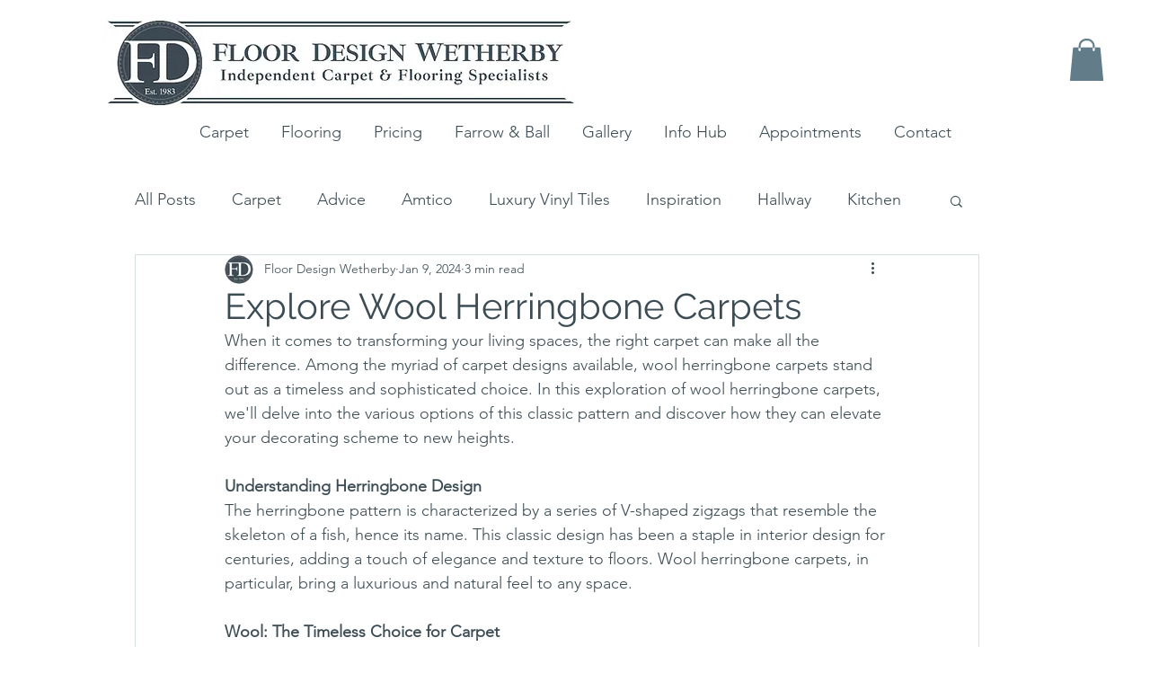

--- FILE ---
content_type: text/css; charset=utf-8
request_url: https://www.floordesignwetherby.co.uk/_serverless/pro-gallery-css-v4-server/layoutCss?ver=2&id=tzz0y73988-not-scoped&items=3432_496_496%7C3626_496_496%7C3564_496_496%7C3689_496_496%7C3549_496_496%7C3633_768_1024%7C3308_3024_4032%7C3544_3024_4032%7C3658_2916_3888&container=1664.609375_740_597_720&options=gallerySizeType:px%7CenableInfiniteScroll:true%7CtitlePlacement:SHOW_ON_HOVER%7CimageMargin:5%7CgalleryLayout:0%7CisVertical:true%7CgallerySizePx:300%7CcubeType:fill%7CgalleryThumbnailsAlignment:none
body_size: -125
content:
#pro-gallery-tzz0y73988-not-scoped [data-hook="item-container"][data-idx="0"].gallery-item-container{opacity: 1 !important;display: block !important;transition: opacity .2s ease !important;top: 0px !important;left: 0px !important;right: auto !important;height: 243px !important;width: 243px !important;} #pro-gallery-tzz0y73988-not-scoped [data-hook="item-container"][data-idx="0"] .gallery-item-common-info-outer{height: 100% !important;} #pro-gallery-tzz0y73988-not-scoped [data-hook="item-container"][data-idx="0"] .gallery-item-common-info{height: 100% !important;width: 100% !important;} #pro-gallery-tzz0y73988-not-scoped [data-hook="item-container"][data-idx="0"] .gallery-item-wrapper{width: 243px !important;height: 243px !important;margin: 0 !important;} #pro-gallery-tzz0y73988-not-scoped [data-hook="item-container"][data-idx="0"] .gallery-item-content{width: 243px !important;height: 243px !important;margin: 0px 0px !important;opacity: 1 !important;} #pro-gallery-tzz0y73988-not-scoped [data-hook="item-container"][data-idx="0"] .gallery-item-hover{width: 243px !important;height: 243px !important;opacity: 1 !important;} #pro-gallery-tzz0y73988-not-scoped [data-hook="item-container"][data-idx="0"] .item-hover-flex-container{width: 243px !important;height: 243px !important;margin: 0px 0px !important;opacity: 1 !important;} #pro-gallery-tzz0y73988-not-scoped [data-hook="item-container"][data-idx="0"] .gallery-item-wrapper img{width: 100% !important;height: 100% !important;opacity: 1 !important;} #pro-gallery-tzz0y73988-not-scoped [data-hook="item-container"][data-idx="1"].gallery-item-container{opacity: 1 !important;display: block !important;transition: opacity .2s ease !important;top: 0px !important;left: 248px !important;right: auto !important;height: 244px !important;width: 244px !important;} #pro-gallery-tzz0y73988-not-scoped [data-hook="item-container"][data-idx="1"] .gallery-item-common-info-outer{height: 100% !important;} #pro-gallery-tzz0y73988-not-scoped [data-hook="item-container"][data-idx="1"] .gallery-item-common-info{height: 100% !important;width: 100% !important;} #pro-gallery-tzz0y73988-not-scoped [data-hook="item-container"][data-idx="1"] .gallery-item-wrapper{width: 244px !important;height: 244px !important;margin: 0 !important;} #pro-gallery-tzz0y73988-not-scoped [data-hook="item-container"][data-idx="1"] .gallery-item-content{width: 244px !important;height: 244px !important;margin: 0px 0px !important;opacity: 1 !important;} #pro-gallery-tzz0y73988-not-scoped [data-hook="item-container"][data-idx="1"] .gallery-item-hover{width: 244px !important;height: 244px !important;opacity: 1 !important;} #pro-gallery-tzz0y73988-not-scoped [data-hook="item-container"][data-idx="1"] .item-hover-flex-container{width: 244px !important;height: 244px !important;margin: 0px 0px !important;opacity: 1 !important;} #pro-gallery-tzz0y73988-not-scoped [data-hook="item-container"][data-idx="1"] .gallery-item-wrapper img{width: 100% !important;height: 100% !important;opacity: 1 !important;} #pro-gallery-tzz0y73988-not-scoped [data-hook="item-container"][data-idx="2"].gallery-item-container{opacity: 1 !important;display: block !important;transition: opacity .2s ease !important;top: 0px !important;left: 497px !important;right: auto !important;height: 243px !important;width: 243px !important;} #pro-gallery-tzz0y73988-not-scoped [data-hook="item-container"][data-idx="2"] .gallery-item-common-info-outer{height: 100% !important;} #pro-gallery-tzz0y73988-not-scoped [data-hook="item-container"][data-idx="2"] .gallery-item-common-info{height: 100% !important;width: 100% !important;} #pro-gallery-tzz0y73988-not-scoped [data-hook="item-container"][data-idx="2"] .gallery-item-wrapper{width: 243px !important;height: 243px !important;margin: 0 !important;} #pro-gallery-tzz0y73988-not-scoped [data-hook="item-container"][data-idx="2"] .gallery-item-content{width: 243px !important;height: 243px !important;margin: 0px 0px !important;opacity: 1 !important;} #pro-gallery-tzz0y73988-not-scoped [data-hook="item-container"][data-idx="2"] .gallery-item-hover{width: 243px !important;height: 243px !important;opacity: 1 !important;} #pro-gallery-tzz0y73988-not-scoped [data-hook="item-container"][data-idx="2"] .item-hover-flex-container{width: 243px !important;height: 243px !important;margin: 0px 0px !important;opacity: 1 !important;} #pro-gallery-tzz0y73988-not-scoped [data-hook="item-container"][data-idx="2"] .gallery-item-wrapper img{width: 100% !important;height: 100% !important;opacity: 1 !important;} #pro-gallery-tzz0y73988-not-scoped [data-hook="item-container"][data-idx="3"]{display: none !important;} #pro-gallery-tzz0y73988-not-scoped [data-hook="item-container"][data-idx="4"]{display: none !important;} #pro-gallery-tzz0y73988-not-scoped [data-hook="item-container"][data-idx="5"]{display: none !important;} #pro-gallery-tzz0y73988-not-scoped [data-hook="item-container"][data-idx="6"]{display: none !important;} #pro-gallery-tzz0y73988-not-scoped [data-hook="item-container"][data-idx="7"]{display: none !important;} #pro-gallery-tzz0y73988-not-scoped [data-hook="item-container"][data-idx="8"]{display: none !important;} #pro-gallery-tzz0y73988-not-scoped .pro-gallery-prerender{height:904px !important;}#pro-gallery-tzz0y73988-not-scoped {height:904px !important; width:740px !important;}#pro-gallery-tzz0y73988-not-scoped .pro-gallery-margin-container {height:904px !important;}#pro-gallery-tzz0y73988-not-scoped .pro-gallery {height:904px !important; width:740px !important;}#pro-gallery-tzz0y73988-not-scoped .pro-gallery-parent-container {height:904px !important; width:745px !important;}

--- FILE ---
content_type: text/css; charset=utf-8
request_url: https://www.floordesignwetherby.co.uk/_serverless/pro-gallery-css-v4-server/layoutCss?ver=2&id=oltmg77071-not-scoped&items=3641_223_223%7C3456_223_223%7C3408_223_223%7C3512_223_223%7C3620_223_223%7C3745_223_223%7C3599_223_223%7C3476_223_223&container=2504.609375_740_487_720&options=gallerySizeType:px%7CenableInfiniteScroll:true%7CtitlePlacement:SHOW_ON_HOVER%7CgridStyle:1%7CimageMargin:5%7CgalleryLayout:2%7CisVertical:true%7CnumberOfImagesPerRow:4%7CgallerySizePx:300%7CcubeRatio:1%7CcubeType:fill%7CgalleryThumbnailsAlignment:none%7CthumbnailSpacings:0
body_size: -199
content:
#pro-gallery-oltmg77071-not-scoped [data-hook="item-container"][data-idx="0"].gallery-item-container{opacity: 1 !important;display: block !important;transition: opacity .2s ease !important;top: 0px !important;left: 0px !important;right: auto !important;height: 181px !important;width: 181px !important;} #pro-gallery-oltmg77071-not-scoped [data-hook="item-container"][data-idx="0"] .gallery-item-common-info-outer{height: 100% !important;} #pro-gallery-oltmg77071-not-scoped [data-hook="item-container"][data-idx="0"] .gallery-item-common-info{height: 100% !important;width: 100% !important;} #pro-gallery-oltmg77071-not-scoped [data-hook="item-container"][data-idx="0"] .gallery-item-wrapper{width: 181px !important;height: 181px !important;margin: 0 !important;} #pro-gallery-oltmg77071-not-scoped [data-hook="item-container"][data-idx="0"] .gallery-item-content{width: 181px !important;height: 181px !important;margin: 0px 0px !important;opacity: 1 !important;} #pro-gallery-oltmg77071-not-scoped [data-hook="item-container"][data-idx="0"] .gallery-item-hover{width: 181px !important;height: 181px !important;opacity: 1 !important;} #pro-gallery-oltmg77071-not-scoped [data-hook="item-container"][data-idx="0"] .item-hover-flex-container{width: 181px !important;height: 181px !important;margin: 0px 0px !important;opacity: 1 !important;} #pro-gallery-oltmg77071-not-scoped [data-hook="item-container"][data-idx="0"] .gallery-item-wrapper img{width: 100% !important;height: 100% !important;opacity: 1 !important;} #pro-gallery-oltmg77071-not-scoped [data-hook="item-container"][data-idx="1"].gallery-item-container{opacity: 1 !important;display: block !important;transition: opacity .2s ease !important;top: 0px !important;left: 186px !important;right: auto !important;height: 181px !important;width: 181px !important;} #pro-gallery-oltmg77071-not-scoped [data-hook="item-container"][data-idx="1"] .gallery-item-common-info-outer{height: 100% !important;} #pro-gallery-oltmg77071-not-scoped [data-hook="item-container"][data-idx="1"] .gallery-item-common-info{height: 100% !important;width: 100% !important;} #pro-gallery-oltmg77071-not-scoped [data-hook="item-container"][data-idx="1"] .gallery-item-wrapper{width: 181px !important;height: 181px !important;margin: 0 !important;} #pro-gallery-oltmg77071-not-scoped [data-hook="item-container"][data-idx="1"] .gallery-item-content{width: 181px !important;height: 181px !important;margin: 0px 0px !important;opacity: 1 !important;} #pro-gallery-oltmg77071-not-scoped [data-hook="item-container"][data-idx="1"] .gallery-item-hover{width: 181px !important;height: 181px !important;opacity: 1 !important;} #pro-gallery-oltmg77071-not-scoped [data-hook="item-container"][data-idx="1"] .item-hover-flex-container{width: 181px !important;height: 181px !important;margin: 0px 0px !important;opacity: 1 !important;} #pro-gallery-oltmg77071-not-scoped [data-hook="item-container"][data-idx="1"] .gallery-item-wrapper img{width: 100% !important;height: 100% !important;opacity: 1 !important;} #pro-gallery-oltmg77071-not-scoped [data-hook="item-container"][data-idx="2"].gallery-item-container{opacity: 1 !important;display: block !important;transition: opacity .2s ease !important;top: 0px !important;left: 372px !important;right: auto !important;height: 181px !important;width: 182px !important;} #pro-gallery-oltmg77071-not-scoped [data-hook="item-container"][data-idx="2"] .gallery-item-common-info-outer{height: 100% !important;} #pro-gallery-oltmg77071-not-scoped [data-hook="item-container"][data-idx="2"] .gallery-item-common-info{height: 100% !important;width: 100% !important;} #pro-gallery-oltmg77071-not-scoped [data-hook="item-container"][data-idx="2"] .gallery-item-wrapper{width: 182px !important;height: 181px !important;margin: 0 !important;} #pro-gallery-oltmg77071-not-scoped [data-hook="item-container"][data-idx="2"] .gallery-item-content{width: 182px !important;height: 181px !important;margin: 0px 0px !important;opacity: 1 !important;} #pro-gallery-oltmg77071-not-scoped [data-hook="item-container"][data-idx="2"] .gallery-item-hover{width: 182px !important;height: 181px !important;opacity: 1 !important;} #pro-gallery-oltmg77071-not-scoped [data-hook="item-container"][data-idx="2"] .item-hover-flex-container{width: 182px !important;height: 181px !important;margin: 0px 0px !important;opacity: 1 !important;} #pro-gallery-oltmg77071-not-scoped [data-hook="item-container"][data-idx="2"] .gallery-item-wrapper img{width: 100% !important;height: 100% !important;opacity: 1 !important;} #pro-gallery-oltmg77071-not-scoped [data-hook="item-container"][data-idx="3"]{display: none !important;} #pro-gallery-oltmg77071-not-scoped [data-hook="item-container"][data-idx="4"]{display: none !important;} #pro-gallery-oltmg77071-not-scoped [data-hook="item-container"][data-idx="5"]{display: none !important;} #pro-gallery-oltmg77071-not-scoped [data-hook="item-container"][data-idx="6"]{display: none !important;} #pro-gallery-oltmg77071-not-scoped [data-hook="item-container"][data-idx="7"]{display: none !important;} #pro-gallery-oltmg77071-not-scoped .pro-gallery-prerender{height:367px !important;}#pro-gallery-oltmg77071-not-scoped {height:367px !important; width:740px !important;}#pro-gallery-oltmg77071-not-scoped .pro-gallery-margin-container {height:367px !important;}#pro-gallery-oltmg77071-not-scoped .pro-gallery {height:367px !important; width:740px !important;}#pro-gallery-oltmg77071-not-scoped .pro-gallery-parent-container {height:367px !important; width:745px !important;}